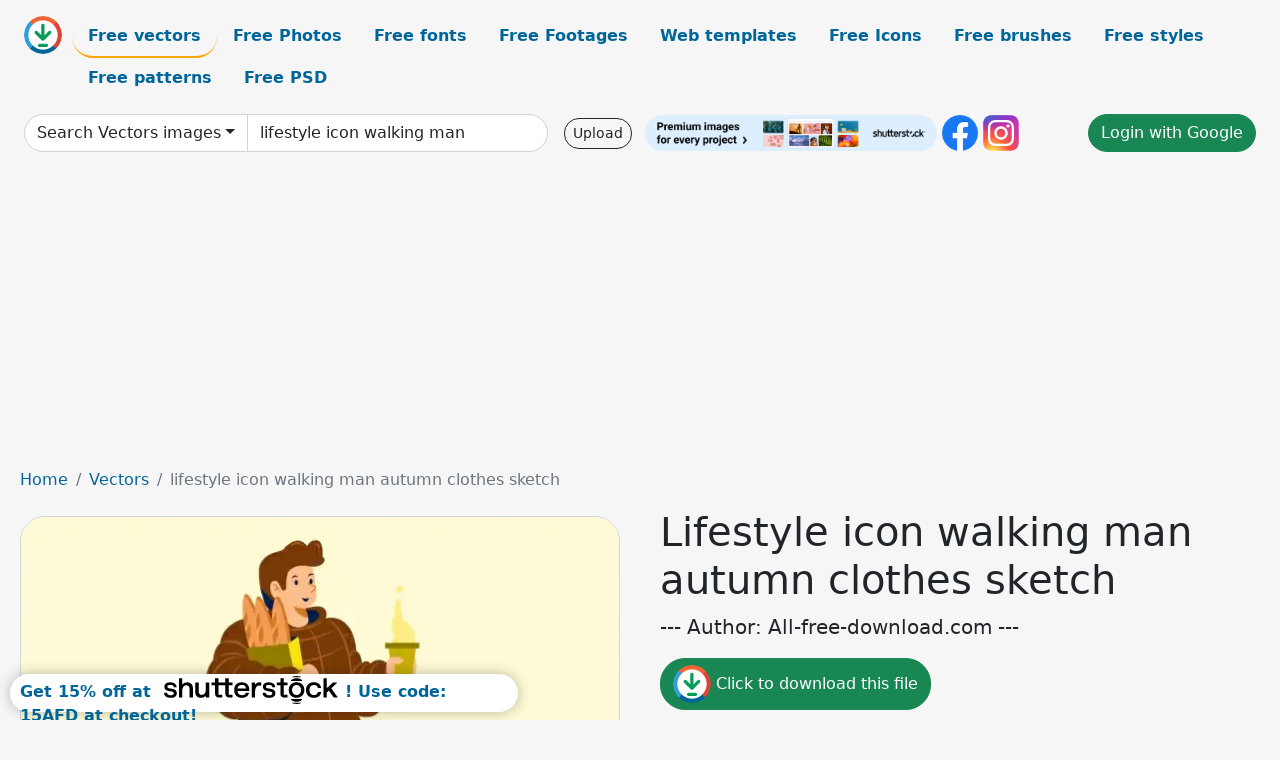

--- FILE ---
content_type: text/html; charset=UTF-8
request_url: https://all-free-download.com/free-vector/download/lifestyle_icon_walking_man_autumn_clothes_sketch_6854483.html
body_size: 10957
content:
<!doctype html>
<html lang="en">
  <head>
    <meta charset="utf-8">
    <meta name="viewport" content="width=device-width, initial-scale=1">
    <meta name="author" content="AFD">
    <meta name="generator" content="AFD">
    <meta name="robots" content="index, follow">    <title>Lifestyle icon walking man autumn clothes sketch Vectors images graphic art designs in editable .ai .eps .svg .cdr format free and easy download unlimit id:6854483</title>
    <meta name="description" content="Vectors images graphic art designs lifestyle icon walking man autumn clothes sketch in editable .ai .eps .svg .cdr format ✓ Premium quality ✓ Free for commercial use ✓ Free and easy download ✓ unlimit  id:6854483" >
    <meta name="google-site-verification" content="h8aKWdWajcitX904DxqOxb4-wcNRYncVmMmcjRRXVkE" />
    <meta name="domain" content="all-free-download.com" >

    <!-- Bootstrap core CSS -->
    <link href="https://cdn.jsdelivr.net/npm/bootstrap@5.0.2/dist/css/bootstrap.min.css" rel="stylesheet" integrity="sha384-EVSTQN3/azprG1Anm3QDgpJLIm9Nao0Yz1ztcQTwFspd3yD65VohhpuuCOmLASjC" crossorigin="anonymous">


    <link href="/libs/all.css?a=88888" rel="stylesheet" >
    <link href="/libs/social-share/sharetastic.css" rel="stylesheet">

        <!-- Favicons -->

    <link rel="apple-touch-icon" sizes="180x180" href="/apple-touch-icon.png">
    <link rel="icon" type="image/png" sizes="32x32" href="/favicon-32x32.png">
    <link rel="icon" type="image/png" sizes="16x16" href="/favicon-16x16.png">
    <link rel="manifest" href="/site.webmanifest">


    <meta property="fb:app_id"          content="1091511124955362" /> 
    <meta property="og:url"           content="https://all-free-download.com/free-vector/download/lifestyle_icon_walking_man_autumn_clothes_sketch_6854483.html" />
    <meta property="og:type"          content="website" />
    <meta property="og:title"         content="Lifestyle icon walking man autumn clothes sketch Vectors images graphic art designs in editable .ai .eps .svg .cdr format free and easy download unlimit id:6854483" />
    <meta property="og:description"   content="Vectors images graphic art designs lifestyle icon walking man autumn clothes sketch in editable .ai .eps .svg .cdr format ✓ Premium quality ✓ Free for commercial use ✓ Free and easy download ✓ unlimit  id:6854483" />
    <meta property="og:image" content="https://images.all-free-download.com/images/graphicwebp/lifestyle_icon_walking_man_autumn_clothes_sketch_6854483.webp" />
<meta property="og:image"         content="https://images.all-free-download.com/images/thumb/lifestyle_painting_walking_man_house_pet_icons_6836689.webp" />
<meta property="og:image"         content="https://images.all-free-download.com/images/thumb/lifestyle_background_walking_person_dog_shoes_icons_6836951.webp" />
<meta property="og:image"         content="https://images.all-free-download.com/images/thumb/lifestyle_icons_colored_cartoon_characters_sketch_6848075.webp" />
<meta property="og:image"         content="https://images.all-free-download.com/images/thumb/lifestyle_icon_woman_reading_book_sketch_cartoon_design_6848842.webp" />
<meta property="og:image"         content="https://images.all-free-download.com/images/thumb/working_icons_modern_man_sketch_cartoon_design_6843406.webp" />
<meta property="og:image"         content="https://images.all-free-download.com/images/thumb/lifestyle_web_template_man_communication_technology_sketch_6844109.webp" />
<meta property="og:image"         content="https://images.all-free-download.com/images/thumb/lifestyle_painting_walking_female_violinist_icon_cartoon_sketch_6840391.webp" />
<meta property="og:image"         content="https://images.all-free-download.com/images/thumb/lifestyle_background_young_man_icon_texts_message_decor_6838301.webp" />
<meta property="og:image"         content="https://images.all-free-download.com/images/thumb/lifestyle_painting_resting_lady_cartoon_character_sketch_6846861.webp" />
<meta property="og:image"         content="https://images.all-free-download.com/images/thumb/lifestyle_painting_reading_man_trees_room_sketch_6849742.webp" />
<meta property="og:image"         content="https://images.all-free-download.com/images/thumb/lifestyle_background_walking_couple_icon_blue_decor_6836933.webp" />
<meta property="og:image"         content="https://images.all-free-download.com/images/thumb/lifestyle_icons_shopping_women_sketch_cartoon_characters_6851565.webp" />
<meta property="og:image"         content="https://images.all-free-download.com/images/thumb/war_invalid_icon_walking_man_push_cart_sketch_6923260.webp" />
<meta property="og:image"         content="https://images.all-free-download.com/images/thumb/autumn_background_template_walking_people_falling_leaves_sketch_6854484.webp" />
<meta property="og:image"         content="https://images.all-free-download.com/images/thumb/businessmen_and_women_icons_collection_in_formal_clothes_6826427.webp" />
<meta property="og:image"         content="https://images.all-free-download.com/images/thumb/stylish_man_icon_smoking_gesture_cartoon_character_sketch_6841968.webp" />
<meta property="og:image"         content="https://images.all-free-download.com/images/thumb/doreamon_character_icon_walking_gesture_cute_smiling_sketch_handdrawn_cartoon_6925588.webp" />
<meta property="og:image"         content="https://images.all-free-download.com/images/thumb/lifestyle_painting_walking_couple_pet_home_icons_decor_6836688.webp" />
<meta property="og:image"         content="https://images.all-free-download.com/images/thumb/lifestyle_icons_lady_fashion_sketch_cartoon_characters_6846982.webp" />
<meta property="og:image"         content="https://images.all-free-download.com/images/thumb/office_man_icon_laptop_desk_decor_cartoon_sketch_6840070.webp" />
<meta property="og:image"         content="https://images.all-free-download.com/images/thumb/lifestyle_icons_young_girls_activities_sketch_cartoon_design_6840461.webp" />
<meta property="og:image"         content="https://images.all-free-download.com/images/thumb/shopping_lady_icon_walking_gesture_cartoon_character_sketch_6843778.webp" />
<meta property="og:image"         content="https://images.all-free-download.com/images/thumb/halloween_costume_icon_boy_in_dracula_clothing_sketch_cute_cartoon_character_outline_6927062.webp" />
<meta property="og:image"         content="https://images.all-free-download.com/images/thumb/lifestyle_icons_bicycle_riding_sketch_cartoon_characters_6854778.webp" />
<meta property="og:image"         content="https://images.all-free-download.com/images/thumb/caveman_icon_ancient_man_stone_javelin_sketch_6843264.webp" />
<meta property="og:image"         content="https://images.all-free-download.com/images/thumb/hiking_icon_man_climbing_mountain_sketch_6845097.webp" />
<meta property="og:image"         content="https://images.all-free-download.com/images/thumb/lifestyle_icon_young_girl_sketch_contemporary_design_6846939.webp" />
<meta property="og:image"         content="https://images.all-free-download.com/images/thumb/lifestyle_icon_modern_man_activities_sketch_cartoon_characters_6843509.webp" />
<meta property="og:image"         content="https://images.all-free-download.com/images/thumb/rabbit_icon_cute_cartoon_design_handdrawn_sketch_6925508.webp" />
<meta property="og:image"         content="https://images.all-free-download.com/images/thumb/waiter_icon_young_boy_cartoon_character_sketch_6843308.webp" />
<meta property="og:image"         content="https://images.all-free-download.com/images/thumb/life_icons_collection_colorful_flat_classical_sketch_6842042.webp" />
<meta property="og:image"         content="https://images.all-free-download.com/images/thumb/waiter_icon_elegant_man_food_sketch_cartoon_character_6844381.webp" />
<meta property="og:image"         content="https://images.all-free-download.com/images/thumb/man_pharmacist_icon_happy_man_cartoon_character_sketch_6927463.webp" />
<meta property="og:image"         content="https://images.all-free-download.com/images/thumb/cooking_work_painting_man_preparing_food_sketch_6847939.webp" />
<meta property="og:image"         content="https://images.all-free-download.com/images/thumb/lovely_girl_icon_cute_flat_handdrawn_cartoon_sketch_6928111.webp" />
<meta property="og:image"         content="https://images.all-free-download.com/images/thumb/human_avatars_icons_young_style_cartoon_character_sketch_6844268.webp" />
<meta property="og:image"         content="https://images.all-free-download.com/images/thumb/lifestyle_icons_reading_sketch_colored_cartoon_characters_6846582.webp" />
<meta property="og:image"         content="https://images.all-free-download.com/images/thumb/lifestyle_background_excited_young_man_radio_music_sketch_6844382.webp" />
    <script type="text/javascript">
      var page = "home";  
      var donate_email = 'H4sIAAAAAAAAAytIrMxNzStxSCqtLE7NyUkvSizIyEzWS87PBQAOXTfVGgAAAA==';
      var show_ads = true;
      var auto_paging = true;
    </script>

    <!-- Global site tag (gtag.js) - Google Analytics -->
    <script async src="https://www.googletagmanager.com/gtag/js?id=G-CGLHFKPST0"></script>
    <script>
      window.dataLayer = window.dataLayer || [];
      function gtag(){dataLayer.push(arguments);}
      gtag('js', new Date());

      gtag('config', 'G-CGLHFKPST0');
    </script>

  <!-- Google Tag Manager -->
  <script>(function(w,d,s,l,i){w[l]=w[l]||[];w[l].push({'gtm.start':
  new Date().getTime(),event:'gtm.js'});var f=d.getElementsByTagName(s)[0],
  j=d.createElement(s),dl=l!='dataLayer'?'&l='+l:'';j.async=true;j.src=
  'https://www.googletagmanager.com/gtm.js?id='+i+dl;f.parentNode.insertBefore(j,f);
  })(window,document,'script','dataLayer','GTM-NHTH87G');</script>
  <!-- End Google Tag Manager -->

<script
  src="https://code.jquery.com/jquery-3.7.1.min.js"
  integrity="sha256-/JqT3SQfawRcv/BIHPThkBvs0OEvtFFmqPF/lYI/Cxo="
  crossorigin="anonymous"></script>
  </head>
  <body>

  <header class="py-3 container-fluid">

    <div class="container-fluid mb-3 nav-flex" s>
      <a href="/" style="min-width:48px">
       <img src="/images/logo.svg" alt="all-free-download.com" title="all-free-download.com" width="38" height="38" class="rounded-circle">
      </a>         
  
      <div >
        <ul class="nav">
          <li class="nav-item"><a class="nav-link nav-active " k="free-vector" href="/free-vectors/">Free vectors</a></li>
          <li class="nav-item"><a class="nav-link " k="free-photos" href="/free-photos/">Free Photos</a></li>
          <li class="nav-item"><a class="nav-link " k="font" href="/font/">Free fonts</a></li>
          <li class="nav-item"><a class="nav-link " k="free-footage" href="/free-footage/">Free Footages</a></li>
          <li class="nav-item"><a class="nav-link " k="free-website-templates" href="/free-website-templates/">Web templates</a></li>
          <li class="nav-item"><a class="nav-link " k="free-icon" href="/free-icon/">Free Icons</a></li>
          <li class="nav-item"><a class="nav-link " k="photoshop-brushes" href="/photoshop-brushes/">Free brushes</a></li>
          <li class="nav-item"><a class="nav-link " k="photoshop-styles" href="/photoshop-styles/">Free styles</a></li>
          <li class="nav-item"><a class="nav-link " k="photoshop-patterns" href="/photoshop-patterns/">Free patterns</a></li>
          <li class="nav-item"><a class="nav-link " k="free-psd" href="/free-psd/">Free PSD</a></li>
        </ul>
      </div>

  

    </div>


    <div class="container-fluid d-grid gap-3 align-items-center" style="grid-template-columns:2fr;">
      <div class="d-flex align-items-center">
        <form class="w-100 me-3" id='search-form' action="/">
          <input type="hidden" id= "a" name="a" value="G">
          <input type="hidden" id="k" name="k" value="free-vector">
          <div class="input-group"  id="search_box">
            <a  id='search-category' href="/free-vectors/" class="btn btn-outline-dark dropdown-toggle" style="border-color: #ced4da; background-color: white;"  >Search Vectors images</a>            
            <input type="search" autocomplete="off" qqq="lifestyle icon walking man autumn clothes sketch" name="q" id="q" value="lifestyle icon walking man" class="form-control" placeholder="Search... ">
            <div id="header-suggestion"  style="border-radius: 0px 0px 25px 25px;" class="search-suggestion-box bg-white" >
              <div class="d-grid " style="grid-template-columns:1fr; ">

              <div id="search-suggestion" >                
                <a class="m-1  btn-sm btn btn-outline-dark" k="free-vector" href="/free-vector-design-service/">Request a design</a>


              </div>
              </div>
            </div>
          </div>
        </form>
        
        <div class="w-100 d-none d-lg-block d-xl-block d-xxl-block "><a class="btn btn-outline-dark btn-sm me-2" href="/upload/">Upload</a><!--<a target="_blank" rel="noreferrer" href="https://shutterstock.7eer.net/WGr5J"><img height="36px" alt="shuterstock ads" width="292" style="border-radius:25px" src="https://all-free-download.com/images/shutterstockbanner/25off770x90.png"></a>-->
<a target="_blank" rel="noreferrer" href="https://shutterstock.7eer.net/WGr5J"><img height="36px" alt="shuterstock ads" width="292" style="border-radius:25px" src="https://all-free-download.com/images/shutterstockbanner/728x90free10images.png"></a>

<a target="_blank"  rel="noreferrer" href="https://www.facebook.com/allfreedownload" ><img height="36px" width="36px" alt="facebook logo" src="/images/facebook_Logo.png"></a> 
<a target="_blank"  rel="noreferrer" href="https://www.instagram.com/all_free_download_com/" ><img height="36px" alt="instagram logo" width="36px" src="/images/Instagram_logo.svg"></a> 



</div>

        <div class="flex-shrink-0 dropdown d-none d-md-block ">
        

        		<a href="/?a=LI&li=GG" ><span class="btn btn-success btn-xs" ><i class="fa fa-google"></i>Login with Google</a></span>

        
          </ul>
        </div>
        

      </div>
    </div>

  </header>

  <div class="container-fluid pb-3">






  <nav aria-label="breadcrumb" style="margin-left:8px;">
    <ol class="breadcrumb">
      <li class="breadcrumb-item"><a href="/">Home</a></li>
      <li class="breadcrumb-item"><a href="/free-vectors/">Vectors</a></li>
      <li class="breadcrumb-item active" aria-current="page">lifestyle icon walking man autumn clothes sketch</li>
    </ol>
  </nav>

  <div class="detail-graphic-container">
    <div  class="detail-graphic-left me-5" >
  
      
      <img class="img-fluid graphic-image m-2"  width="600px"  height="600px"   alt="lifestyle icon walking man autumn clothes sketch " src="https://images.all-free-download.com/images/graphicwebp/lifestyle_icon_walking_man_autumn_clothes_sketch_6854483.webp" >
      
      
    </div>
    <div class="detail-graphic-right" >
      
        <h1>Lifestyle icon walking man autumn clothes sketch</h1>
        <blockquote class="blockquote">
        <p>--- Author: All-free-download.com ---</p>
        </blockquote>
        

       <div class="mt-2 mb-2"><a rel="nofollow" buyurl="http://buysellgraphic.com/vector-graphic/download/lifestyle_icon_walking_man_autumn_clothes_sketch_53829.html" graphic_id="6854483" imgsrc="https://images.all-free-download.com/images/graphicwebp/lifestyle_icon_walking_man_autumn_clothes_sketch_6854483.webp"  title="click to download this file" class="btn btn-success download-button" href="/?a=G&g=DL&id=6854483" ><img src="/images/download.svg" alt="download button" width="38" height="38" class="rounded-circle"> Click to download this file</a></div>

       <div>Adobe Illustrator ai ( .ai ) format, Encapsulated PostScript eps ( .eps ) format</div>
       <div>Creative commons attribution license, no redistribution</div>
  
        <div class="mt-2"><a class="btn btn-info" href="http://buysellgraphic.com/vector-graphic/download/lifestyle_icon_walking_man_autumn_clothes_sketch_53829.html">Buy a commercial licence</a></div>
        <div class=""><a href="/donate.php?email=H4sIAAAAAAAAAytIrMxNzStxSCqtLE7NyUkvSizIyEzWS87PBQAOXTfVGgAAAA==" class="btn btn-warning mb-2 mt-2">Buy a cup of coffee for our design team</a></div>

        

        <div>
          <h2>Tags</h2>
          <a class="btn btn-danger btn-sm mb-1" style="border-radius: 25px;" href="/free-vector/vector.html"><span>vector</span></a> <a class="btn btn-primary btn-sm mb-1" style="border-radius: 25px;" href="/free-vector/icon.html"><span>icon</span></a> <a class="btn btn-info btn-sm mb-1" style="border-radius: 25px;" href="/free-vector/symbol.html"><span>symbol</span></a> <a class="btn btn-warning btn-sm mb-1" style="border-radius: 25px;" href="/free-vector/illustration.html"><span>illustration</span></a> <a class="btn btn-success btn-sm mb-1" style="border-radius: 25px;" href="/free-vector/lifestyle.html"><span>lifestyle</span></a> <a class="btn btn-danger btn-sm mb-1" style="border-radius: 25px;" href="/free-vector/people.html"><span>people</span></a> <a class="btn btn-primary btn-sm mb-1" style="border-radius: 25px;" href="/free-vector/human.html"><span>human</span></a> <a class="btn btn-info btn-sm mb-1" style="border-radius: 25px;" href="/free-vector/man.html"><span>man</span></a> <a class="btn btn-warning btn-sm mb-1" style="border-radius: 25px;" href="/free-vector/sketch.html"><span>sketch</span></a> <a class="btn btn-success btn-sm mb-1" style="border-radius: 25px;" href="/free-vector/graphic.html"><span>graphic</span></a> <a class="btn btn-danger btn-sm mb-1" style="border-radius: 25px;" href="/free-vector/walk.html"><span>walk</span></a> <a class="btn btn-primary btn-sm mb-1" style="border-radius: 25px;" href="/free-vector/person.html"><span>person</span></a> <a class="btn btn-info btn-sm mb-1" style="border-radius: 25px;" href="/free-vector/walking.html"><span>walking</span></a> <a class="btn btn-warning btn-sm mb-1" style="border-radius: 25px;" href="/free-vector/male.html"><span>male</span></a> <a class="btn btn-success btn-sm mb-1" style="border-radius: 25px;" href="/free-vector/design.html"><span>design</span></a> <a class="btn btn-danger btn-sm mb-1" style="border-radius: 25px;" href="/free-vector/cartoon.html"><span>cartoon</span></a> <a class="btn btn-primary btn-sm mb-1" style="border-radius: 25px;" href="/free-vector/character.html"><span>character</span></a> <a class="btn btn-info btn-sm mb-1" style="border-radius: 25px;" href="/free-vector/outline.html"><span>outline</span></a> <a class="btn btn-warning btn-sm mb-1" style="border-radius: 25px;" href="/free-vector/fashion.html"><span>fashion</span></a> <a class="btn btn-success btn-sm mb-1" style="border-radius: 25px;" href="/free-vector/clothes.html"><span>clothes</span></a> <a class="btn btn-danger btn-sm mb-1" style="border-radius: 25px;" href="/free-vector/style.html"><span>style</span></a> <a class="btn btn-primary btn-sm mb-1" style="border-radius: 25px;" href="/free-vector/sketchy.html"><span>sketchy</span></a> <a class="btn btn-info btn-sm mb-1" style="border-radius: 25px;" href="/free-vector/cartoon-character.html"><span>cartoon character</span></a> <a class="btn btn-warning btn-sm mb-1" style="border-radius: 25px;" href="/free-vector/clothing.html"><span>clothing</span></a> <a class="btn btn-success btn-sm mb-1" style="border-radius: 25px;" href="/free-vector/autumn-icon.html"><span>autumn icon</span></a> <a class="btn btn-danger btn-sm mb-1" style="border-radius: 25px;" href="/free-vector/seasonal.html"><span>seasonal</span></a> <a class="btn btn-primary btn-sm mb-1" style="border-radius: 25px;" href="/free-vector/season.html"><span>season</span></a>         </div>


    </div>
  </div>

  


<div >
<div class="grid-item" >
<div style="border-radius: 25px;">
<script async src="//pagead2.googlesyndication.com/pagead/js/adsbygoogle.js"></script>
<!-- graphic_detail -->
<ins class="adsbygoogle"
     style="display:block"
     data-ad-client="ca-pub-5123098183322891"
     data-ad-slot="1188044160"
     data-ad-format="auto"></ins>
<script>
(adsbygoogle = window.adsbygoogle || []).push({});
</script>
</div>
</div>
</div>

<h2 style="margin: 8px;">Related vectors images files</h2>




<div id="related-graphic">
         
            <a title="lifestyle painting walking man house pet icons" href="/free-vector/download/lifestyle_painting_walking_man_house_pet_icons_6836689.html">
                <img w="778" h="1024" widht="228" height="300"   alt="lifestyle painting walking man house pet icons" src="https://images.all-free-download.com/images/thumb/lifestyle_painting_walking_man_house_pet_icons_6836689.webp" >
                <div class="jg-caption">lifestyle painting walking man house pet icons</div>
            </a>
               
            <a title="lifestyle background walking person dog shoes icons" href="/free-vector/download/lifestyle_background_walking_person_dog_shoes_icons_6836951.html">
                <img w="1024" h="586" widht="524" height="300"   alt="lifestyle background walking person dog shoes icons" src="https://images.all-free-download.com/images/thumb/lifestyle_background_walking_person_dog_shoes_icons_6836951.webp" >
                <div class="jg-caption">lifestyle background walking person dog shoes icons</div>
            </a>
               
            <a title="lifestyle icons colored cartoon characters sketch" href="/free-vector/download/lifestyle_icons_colored_cartoon_characters_sketch_6848075.html">
                <img w="2482" h="1986" widht="375" height="300"   alt="lifestyle icons colored cartoon characters sketch" src="https://images.all-free-download.com/images/thumb/lifestyle_icons_colored_cartoon_characters_sketch_6848075.webp" >
                <div class="jg-caption">lifestyle icons colored cartoon characters sketch</div>
            </a>
               
            <a title="lifestyle icon woman reading book sketch cartoon design" href="/free-vector/download/lifestyle_icon_woman_reading_book_sketch_cartoon_design_6848842.html">
                <img w="2880" h="1435" widht="602" height="300"   alt="lifestyle icon woman reading book sketch cartoon design" src="https://images.all-free-download.com/images/thumb/lifestyle_icon_woman_reading_book_sketch_cartoon_design_6848842.webp" >
                <div class="jg-caption">lifestyle icon woman reading book sketch cartoon design</div>
            </a>
               
            <a title="working icons modern man sketch cartoon design" href="/free-vector/download/working_icons_modern_man_sketch_cartoon_design_6843406.html">
                <img w="2866" h="2880" widht="299" height="300"   alt="working icons modern man sketch cartoon design" src="https://images.all-free-download.com/images/thumb/working_icons_modern_man_sketch_cartoon_design_6843406.webp" >
                <div class="jg-caption">working icons modern man sketch cartoon design</div>
            </a>
               
            <a title="lifestyle web template man communication technology sketch" href="/free-vector/download/lifestyle_web_template_man_communication_technology_sketch_6844109.html">
                <img w="2880" h="1862" widht="464" height="300"   alt="lifestyle web template man communication technology sketch" src="https://images.all-free-download.com/images/thumb/lifestyle_web_template_man_communication_technology_sketch_6844109.webp" >
                <div class="jg-caption">lifestyle web template man communication technology sketch</div>
            </a>
               
            <a title="lifestyle painting walking female violinist icon cartoon sketch" href="/free-vector/download/lifestyle_painting_walking_female_violinist_icon_cartoon_sketch_6840391.html">
                <img w="950" h="1024" widht="278" height="300"   alt="lifestyle painting walking female violinist icon cartoon sketch" src="https://images.all-free-download.com/images/thumb/lifestyle_painting_walking_female_violinist_icon_cartoon_sketch_6840391.webp" >
                <div class="jg-caption">lifestyle painting walking female violinist icon cartoon sketch</div>
            </a>
               
            <a title="lifestyle background young man icon texts message decor" href="/free-vector/download/lifestyle_background_young_man_icon_texts_message_decor_6838301.html">
                <img w="762" h="1024" widht="223" height="300"   alt="lifestyle background young man icon texts message decor" src="https://images.all-free-download.com/images/thumb/lifestyle_background_young_man_icon_texts_message_decor_6838301.webp" >
                <div class="jg-caption">lifestyle background young man icon texts message decor</div>
            </a>
               
            <a title="lifestyle painting resting lady cartoon character sketch" href="/free-vector/download/lifestyle_painting_resting_lady_cartoon_character_sketch_6846861.html">
                <img w="2274" h="2880" widht="237" height="300"   alt="lifestyle painting resting lady cartoon character sketch" src="https://images.all-free-download.com/images/thumb/lifestyle_painting_resting_lady_cartoon_character_sketch_6846861.webp" >
                <div class="jg-caption">lifestyle painting resting lady cartoon character sketch</div>
            </a>
               
            <a title="lifestyle painting reading man trees room sketch" href="/free-vector/download/lifestyle_painting_reading_man_trees_room_sketch_6849742.html">
                <img w="2849" h="2880" widht="297" height="300"   alt="lifestyle painting reading man trees room sketch" src="https://images.all-free-download.com/images/thumb/lifestyle_painting_reading_man_trees_room_sketch_6849742.webp" >
                <div class="jg-caption">lifestyle painting reading man trees room sketch</div>
            </a>
               
            <a title="lifestyle background walking couple icon blue decor" href="/free-vector/download/lifestyle_background_walking_couple_icon_blue_decor_6836933.html">
                <img w="1024" h="1018" widht="302" height="300"   alt="lifestyle background walking couple icon blue decor" src="https://images.all-free-download.com/images/thumb/lifestyle_background_walking_couple_icon_blue_decor_6836933.webp" >
                <div class="jg-caption">lifestyle background walking couple icon blue decor</div>
            </a>
               
            <a title="lifestyle icons shopping women sketch cartoon characters" href="/free-vector/download/lifestyle_icons_shopping_women_sketch_cartoon_characters_6851565.html">
                <img w="2880" h="2671" widht="323" height="300"   alt="lifestyle icons shopping women sketch cartoon characters" src="https://images.all-free-download.com/images/thumb/lifestyle_icons_shopping_women_sketch_cartoon_characters_6851565.webp" >
                <div class="jg-caption">lifestyle icons shopping women sketch cartoon characters</div>
            </a>
               
            <a title="war invalid icon walking man push cart sketch" href="/free-vector/download/war_invalid_icon_walking_man_push_cart_sketch_6923260.html">
                <img w="1920" h="1920" widht="300" height="300"   alt="war invalid icon walking man push cart sketch" src="https://images.all-free-download.com/images/thumb/war_invalid_icon_walking_man_push_cart_sketch_6923260.webp" >
                <div class="jg-caption">war invalid icon walking man push cart sketch</div>
            </a>
               
            <a title="autumn background template walking people falling leaves sketch" href="/free-vector/download/autumn_background_template_walking_people_falling_leaves_sketch_6854484.html">
                <img w="2482" h="2482" widht="300" height="300"   alt="autumn background template walking people falling leaves sketch" src="https://images.all-free-download.com/images/thumb/autumn_background_template_walking_people_falling_leaves_sketch_6854484.webp" >
                <div class="jg-caption">autumn background template walking people falling leaves sketch</div>
            </a>
               
            <a title="businessmen and women icons collection in formal clothes" href="/free-vector/download/businessmen_and_women_icons_collection_in_formal_clothes_6826427.html">
                <img w="1000" h="449" widht="668" height="300"   alt="businessmen and women icons collection in formal clothes" src="https://images.all-free-download.com/images/thumb/businessmen_and_women_icons_collection_in_formal_clothes_6826427.webp" >
                <div class="jg-caption">businessmen and women icons collection in formal clothes</div>
            </a>
               
            <a title="stylish man icon smoking gesture cartoon character sketch" href="/free-vector/download/stylish_man_icon_smoking_gesture_cartoon_character_sketch_6841968.html">
                <img w="1755" h="2880" widht="183" height="300"   alt="stylish man icon smoking gesture cartoon character sketch" src="https://images.all-free-download.com/images/thumb/stylish_man_icon_smoking_gesture_cartoon_character_sketch_6841968.webp" >
                <div class="jg-caption">stylish man icon smoking gesture cartoon character sketch</div>
            </a>
               
            <a title="doreamon character icon walking gesture cute smiling sketch handdrawn cartoon" href="/free-vector/download/doreamon_character_icon_walking_gesture_cute_smiling_sketch_handdrawn_cartoon_6925588.html">
                <img w="1797" h="1920" widht="281" height="300"   alt="doreamon character icon walking gesture cute smiling sketch handdrawn cartoon" src="https://images.all-free-download.com/images/thumb/doreamon_character_icon_walking_gesture_cute_smiling_sketch_handdrawn_cartoon_6925588.webp" >
                <div class="jg-caption">doreamon character icon walking gesture cute smiling sketch handdrawn cartoon</div>
            </a>
               
            <a title="lifestyle painting walking couple pet home icons decor" href="/free-vector/download/lifestyle_painting_walking_couple_pet_home_icons_decor_6836688.html">
                <img w="1024" h="946" widht="325" height="300"   alt="lifestyle painting walking couple pet home icons decor" src="https://images.all-free-download.com/images/thumb/lifestyle_painting_walking_couple_pet_home_icons_decor_6836688.webp" >
                <div class="jg-caption">lifestyle painting walking couple pet home icons decor</div>
            </a>
               
            <a title="lifestyle icons lady fashion sketch cartoon characters" href="/free-vector/download/lifestyle_icons_lady_fashion_sketch_cartoon_characters_6846982.html">
                <img w="2880" h="1325" widht="652" height="300"   alt="lifestyle icons lady fashion sketch cartoon characters" src="https://images.all-free-download.com/images/thumb/lifestyle_icons_lady_fashion_sketch_cartoon_characters_6846982.webp" >
                <div class="jg-caption">lifestyle icons lady fashion sketch cartoon characters</div>
            </a>
               
            <a title="office man icon laptop desk decor cartoon sketch" href="/free-vector/download/office_man_icon_laptop_desk_decor_cartoon_sketch_6840070.html">
                <img w="1024" h="731" widht="420" height="300"   alt="office man icon laptop desk decor cartoon sketch" src="https://images.all-free-download.com/images/thumb/office_man_icon_laptop_desk_decor_cartoon_sketch_6840070.webp" >
                <div class="jg-caption">office man icon laptop desk decor cartoon sketch</div>
            </a>
               
            <a title="lifestyle icons young girls activities sketch cartoon design" href="/free-vector/download/lifestyle_icons_young_girls_activities_sketch_cartoon_design_6840461.html">
                <img w="797" h="1024" widht="233" height="300"   alt="lifestyle icons young girls activities sketch cartoon design" src="https://images.all-free-download.com/images/thumb/lifestyle_icons_young_girls_activities_sketch_cartoon_design_6840461.webp" >
                <div class="jg-caption">lifestyle icons young girls activities sketch cartoon design</div>
            </a>
               
            <a title="shopping lady icon walking gesture cartoon character sketch" href="/free-vector/download/shopping_lady_icon_walking_gesture_cartoon_character_sketch_6843778.html">
                <img w="2472" h="2472" widht="300" height="300"   alt="shopping lady icon walking gesture cartoon character sketch" src="https://images.all-free-download.com/images/thumb/shopping_lady_icon_walking_gesture_cartoon_character_sketch_6843778.webp" >
                <div class="jg-caption">shopping lady icon walking gesture cartoon character sketch</div>
            </a>
               
            <a title="halloween costume icon boy in dracula clothing sketch cute cartoon character outline " href="/free-vector/download/halloween_costume_icon_boy_in_dracula_clothing_sketch_cute_cartoon_character_outline_6927062.html">
                <img w="1920" h="1920" widht="300" height="300"   alt="halloween costume icon boy in dracula clothing sketch cute cartoon character outline " src="https://images.all-free-download.com/images/thumb/halloween_costume_icon_boy_in_dracula_clothing_sketch_cute_cartoon_character_outline_6927062.webp" >
                <div class="jg-caption">halloween costume icon boy in dracula clothing sketch cute cartoon character outline </div>
            </a>
               
            <a title="lifestyle icons bicycle riding sketch cartoon characters" href="/free-vector/download/lifestyle_icons_bicycle_riding_sketch_cartoon_characters_6854778.html">
                <img w="2482" h="2481" widht="300" height="300"   alt="lifestyle icons bicycle riding sketch cartoon characters" src="https://images.all-free-download.com/images/thumb/lifestyle_icons_bicycle_riding_sketch_cartoon_characters_6854778.webp" >
                <div class="jg-caption">lifestyle icons bicycle riding sketch cartoon characters</div>
            </a>
               
            <a title="caveman icon ancient man stone javelin sketch" href="/free-vector/download/caveman_icon_ancient_man_stone_javelin_sketch_6843264.html">
                <img w="2815" h="2492" widht="339" height="300"   alt="caveman icon ancient man stone javelin sketch" src="https://images.all-free-download.com/images/thumb/caveman_icon_ancient_man_stone_javelin_sketch_6843264.webp" >
                <div class="jg-caption">caveman icon ancient man stone javelin sketch</div>
            </a>
               
            <a title="hiking icon man climbing mountain sketch" href="/free-vector/download/hiking_icon_man_climbing_mountain_sketch_6845097.html">
                <img w="2808" h="2880" widht="293" height="300"   alt="hiking icon man climbing mountain sketch" src="https://images.all-free-download.com/images/thumb/hiking_icon_man_climbing_mountain_sketch_6845097.webp" >
                <div class="jg-caption">hiking icon man climbing mountain sketch</div>
            </a>
               
            <a title="lifestyle icon young girl sketch contemporary design" href="/free-vector/download/lifestyle_icon_young_girl_sketch_contemporary_design_6846939.html">
                <img w="2482" h="2482" widht="300" height="300"   alt="lifestyle icon young girl sketch contemporary design" src="https://images.all-free-download.com/images/thumb/lifestyle_icon_young_girl_sketch_contemporary_design_6846939.webp" >
                <div class="jg-caption">lifestyle icon young girl sketch contemporary design</div>
            </a>
               
            <a title="lifestyle icon modern man activities sketch cartoon characters" href="/free-vector/download/lifestyle_icon_modern_man_activities_sketch_cartoon_characters_6843509.html">
                <img w="2866" h="2880" widht="299" height="300"   alt="lifestyle icon modern man activities sketch cartoon characters" src="https://images.all-free-download.com/images/thumb/lifestyle_icon_modern_man_activities_sketch_cartoon_characters_6843509.webp" >
                <div class="jg-caption">lifestyle icon modern man activities sketch cartoon characters</div>
            </a>
               
            <a title="rabbit icon cute cartoon design handdrawn sketch " href="/free-vector/download/rabbit_icon_cute_cartoon_design_handdrawn_sketch_6925508.html">
                <img w="1797" h="1920" widht="281" height="300"   alt="rabbit icon cute cartoon design handdrawn sketch " src="https://images.all-free-download.com/images/thumb/rabbit_icon_cute_cartoon_design_handdrawn_sketch_6925508.webp" >
                <div class="jg-caption">rabbit icon cute cartoon design handdrawn sketch </div>
            </a>
               
            <a title="waiter icon young boy cartoon character sketch" href="/free-vector/download/waiter_icon_young_boy_cartoon_character_sketch_6843308.html">
                <img w="1613" h="2880" widht="168" height="300"   alt="waiter icon young boy cartoon character sketch" src="https://images.all-free-download.com/images/thumb/waiter_icon_young_boy_cartoon_character_sketch_6843308.webp" >
                <div class="jg-caption">waiter icon young boy cartoon character sketch</div>
            </a>
               
            <a title="life icons collection colorful flat classical sketch" href="/free-vector/download/life_icons_collection_colorful_flat_classical_sketch_6842042.html">
                <img w="2112" h="2880" widht="220" height="300"   alt="life icons collection colorful flat classical sketch" src="https://images.all-free-download.com/images/thumb/life_icons_collection_colorful_flat_classical_sketch_6842042.webp" >
                <div class="jg-caption">life icons collection colorful flat classical sketch</div>
            </a>
               
            <a title="waiter icon elegant man food sketch cartoon character" href="/free-vector/download/waiter_icon_elegant_man_food_sketch_cartoon_character_6844381.html">
                <img w="2478" h="2478" widht="300" height="300"   alt="waiter icon elegant man food sketch cartoon character" src="https://images.all-free-download.com/images/thumb/waiter_icon_elegant_man_food_sketch_cartoon_character_6844381.webp" >
                <div class="jg-caption">waiter icon elegant man food sketch cartoon character</div>
            </a>
               
            <a title="man pharmacist icon happy man cartoon character sketch" href="/free-vector/download/man_pharmacist_icon_happy_man_cartoon_character_sketch_6927463.html">
                <img w="1920" h="1920" widht="300" height="300"   alt="man pharmacist icon happy man cartoon character sketch" src="https://images.all-free-download.com/images/thumb/man_pharmacist_icon_happy_man_cartoon_character_sketch_6927463.webp" >
                <div class="jg-caption">man pharmacist icon happy man cartoon character sketch</div>
            </a>
               
            <a title="cooking work painting man preparing food sketch" href="/free-vector/download/cooking_work_painting_man_preparing_food_sketch_6847939.html">
                <img w="2880" h="2036" widht="424" height="300"   alt="cooking work painting man preparing food sketch" src="https://images.all-free-download.com/images/thumb/cooking_work_painting_man_preparing_food_sketch_6847939.webp" >
                <div class="jg-caption">cooking work painting man preparing food sketch</div>
            </a>
               
            <a title="  lovely girl icon cute flat handdrawn cartoon sketch " href="/free-vector/download/lovely_girl_icon_cute_flat_handdrawn_cartoon_sketch_6928111.html">
                <img w="1920" h="1920" widht="300" height="300"   alt="  lovely girl icon cute flat handdrawn cartoon sketch " src="https://images.all-free-download.com/images/thumb/lovely_girl_icon_cute_flat_handdrawn_cartoon_sketch_6928111.webp" >
                <div class="jg-caption">  lovely girl icon cute flat handdrawn cartoon sketch </div>
            </a>
               
            <a title="human avatars icons young style cartoon character sketch" href="/free-vector/download/human_avatars_icons_young_style_cartoon_character_sketch_6844268.html">
                <img w="2864" h="2880" widht="298" height="300"   alt="human avatars icons young style cartoon character sketch" src="https://images.all-free-download.com/images/thumb/human_avatars_icons_young_style_cartoon_character_sketch_6844268.webp" >
                <div class="jg-caption">human avatars icons young style cartoon character sketch</div>
            </a>
               
            <a title="lifestyle icons reading sketch colored cartoon characters" href="/free-vector/download/lifestyle_icons_reading_sketch_colored_cartoon_characters_6846582.html">
                <img w="2880" h="2036" widht="424" height="300"   alt="lifestyle icons reading sketch colored cartoon characters" src="https://images.all-free-download.com/images/thumb/lifestyle_icons_reading_sketch_colored_cartoon_characters_6846582.webp" >
                <div class="jg-caption">lifestyle icons reading sketch colored cartoon characters</div>
            </a>
               
            <a title="lifestyle background excited young man radio music sketch" href="/free-vector/download/lifestyle_background_excited_young_man_radio_music_sketch_6844382.html">
                <img w="2478" h="2478" widht="300" height="300"   alt="lifestyle background excited young man radio music sketch" src="https://images.all-free-download.com/images/thumb/lifestyle_background_excited_young_man_radio_music_sketch_6844382.webp" >
                <div class="jg-caption">lifestyle background excited young man radio music sketch</div>
            </a>
          <!-- other items here -->
</div>

<script src="/libs/justifiedGallery.min/jquery.justifiedGallery.min.js" ></script>
<link rel="stylesheet" href="/libs/justifiedGallery.min/justifiedGallery.min.css" />

<script type="text/javascript">
$(document).ready(function() {
 
  $('#related-graphic').justifiedGallery({
      rowHeight : 188,
      lastRow : 'hide',
      margins : 3
  });

});
</script>



<div>
  <h2>Related search</h2>
  <a class="btn btn-danger btn-sm mb-1" style="border-radius: 25px;" href="/free-vector/con.html"><span>con</span></a> <a class="btn btn-primary btn-sm mb-1" style="border-radius: 25px;" href="/free-vector/icon-man.html"><span>icon man</span></a> <a class="btn btn-info btn-sm mb-1" style="border-radius: 25px;" href="/free-vector/icon-walking.html"><span>icon walking</span></a> <a class="btn btn-warning btn-sm mb-1" style="border-radius: 25px;" href="/free-vector/lifestyle.html"><span>lifestyle</span></a> <a class="btn btn-success btn-sm mb-1" style="border-radius: 25px;" href="/free-vector/lifestyle-icon.html"><span>lifestyle icon</span></a> <a class="btn btn-danger btn-sm mb-1" style="border-radius: 25px;" href="/free-vector/lifestyle-man.html"><span>lifestyle man</span></a> <a class="btn btn-primary btn-sm mb-1" style="border-radius: 25px;" href="/free-vector/man.html"><span>man</span></a> <a class="btn btn-info btn-sm mb-1" style="border-radius: 25px;" href="/free-vector/walking.html"><span>walking</span></a> <a class="btn btn-warning btn-sm mb-1" style="border-radius: 25px;" href="/free-vector/walking-man.html"><span>walking man</span></a> <a class="btn btn-success btn-sm mb-1" style="border-radius: 25px;" href="/free-vector/door-man.html"><span>door man</span></a> <a class="btn btn-danger btn-sm mb-1" style="border-radius: 25px;" href="/free-vector/muscular-man.html"><span>muscular man</span></a> <a class="btn btn-primary btn-sm mb-1" style="border-radius: 25px;" href="/free-vector/safety-icon-free.html"><span>safety icon free</span></a> <a class="btn btn-info btn-sm mb-1" style="border-radius: 25px;" href="/free-vector/headphone-icon.html"><span>headphone icon</span></a> <a class="btn btn-warning btn-sm mb-1" style="border-radius: 25px;" href="/free-vector/man-face-silhouette-vector.html"><span>man face silhouette vector</span></a> <a class="btn btn-success btn-sm mb-1" style="border-radius: 25px;" href="/free-vector/sad-man.html"><span>sad man</span></a> <a class="btn btn-danger btn-sm mb-1" style="border-radius: 25px;" href="/free-vector/free-financial-vector-icons.html"><span>free financial vector icons</span></a> <a class="btn btn-primary btn-sm mb-1" style="border-radius: 25px;" href="/free-vector/free-vector-search-icon.html"><span>free vector search icon</span></a> <a class="btn btn-info btn-sm mb-1" style="border-radius: 25px;" href="/free-vector/free-vector-man-figure.html"><span>free vector man figure</span></a> <a class="btn btn-warning btn-sm mb-1" style="border-radius: 25px;" href="/free-vector/fax-icon-vector.html"><span>fax icon vector</span></a> <a class="btn btn-success btn-sm mb-1" style="border-radius: 25px;" href="/free-vector/hot-icon.html"><span>hot icon</span></a> <a class="btn btn-danger btn-sm mb-1" style="border-radius: 25px;" href="/free-vector/green-man.html"><span>green man</span></a> <a class="btn btn-primary btn-sm mb-1" style="border-radius: 25px;" href="/free-vector/spring-icon.html"><span>spring icon</span></a> <a class="btn btn-info btn-sm mb-1" style="border-radius: 25px;" href="/free-vector/lifestyle-home.html"><span>lifestyle home</span></a> <a class="btn btn-warning btn-sm mb-1" style="border-radius: 25px;" href="/free-vector/toilet-icon-free-vector.html"><span>toilet icon free vector</span></a> <a class="btn btn-success btn-sm mb-1" style="border-radius: 25px;" href="/free-vector/cd-icon.html"><span>cd icon</span></a> <a class="btn btn-danger btn-sm mb-1" style="border-radius: 25px;" href="/free-vector/free-vector-walking-skeleton.html"><span>free vector walking skeleton</span></a> <a class="btn btn-primary btn-sm mb-1" style="border-radius: 25px;" href="/free-vector/truck-icons.html"><span>truck icons</span></a> <a class="btn btn-info btn-sm mb-1" style="border-radius: 25px;" href="/free-vector/space-man.html"><span>space man</span></a> <a class="btn btn-warning btn-sm mb-1" style="border-radius: 25px;" href="/free-vector/minus-icon.html"><span>minus icon</span></a> <a class="btn btn-success btn-sm mb-1" style="border-radius: 25px;" href="/free-vector/orange-arrow-icon.html"><span>orange arrow icon</span></a> <a class="btn btn-danger btn-sm mb-1" style="border-radius: 25px;" href="/free-vector/house-and-building-icon.html"><span>house and building icon</span></a> <a class="btn btn-primary btn-sm mb-1" style="border-radius: 25px;" href="/free-vector/suit-man-icon-vector.html"><span>suit man icon vector</span></a> </div>




<script type="text/javascript">
  page = "detail";  
</script>
<div id="graphic_id_list" id_list = "6854483" ></div>
    </div>
    <div class="container" id="main-footer">
      <div id="ssiframe"></div>
      <footer class="py-3 my-4">
        <ul class="nav justify-content-center border-bottom pb-3 mb-3">
          <li class="nav-item"><a href="/" class="nav-link px-2 ">Home</a></li>
          <li class="nav-item"><a href="/pages/licence.html" class="nav-link px-2 ">Licences</a></li>
          <li class="nav-item"><a href="/pages/term.html" class="nav-link px-2 ">Term</a></li>
          <li class="nav-item"><a href="/pages/privacy.html" class="nav-link px-2 ">Privacy</a></li>
          <li class="nav-item"><a href="/pages/about.html" class="nav-link px-2 ">About</a></li>
          <li class="nav-item"><a href="/pages/contact.html" class="nav-link px-2 ">Contact</a></li>
        </ul>
        <p class="text-center text-muted">2026 &copy; All-free-download.com</p>
      </footer>
    </div>

    <div id="info" class="bg-light">
    <img  class="closebt" src="/images/close.svg" alt="close" width="16px" height="16px" class="rounded-circle">
      <div class="d-flex">
        <div id="info-img">
        </div>
        <div>
          <div id="info-content" class="mb-2"></div>
          <div class="sharetastic"></div>
          <div>
            <a target="_blank" href="" id="btn-buy-commecial" class="btn btn-outline-dark btn-sm mb-2 mt-2">Buy a commercial licence</a>
            <a target="_blank" href="/donate.php?email=H4sIAAAAAAAAAytIrMxNzStxSCqtLE7NyUkvSizIyEzWS87PBQAOXTfVGgAAAA==" class="btn btn-outline-dark btn-sm mb-2 mt-2">Buy a cup of coffee for our design team</a>
          </div>
          <!--<a rel="noreferrer" target="_blank" href="https://shutterstock.7eer.net/c/38874/1615122/1305?sharedid=AllFreeDownload-ImageFTTest"><img height="36px" alt="shuterstock ads" width="292" style="border-radius:25px" src="https://all-free-download.com/images/shutterstockbanner/25off770x90.png"></a> -->
<a rel="noreferrer" target="_blank" href="https://shutterstock.7eer.net/c/38874/738175/1305"><img height="36px" alt="shuterstock ads" width="292" style="border-radius:25px" src="https://all-free-download.com/images/shutterstockbanner/728x90free10images.png"></a>
<h5 id="1424098"><a href="https://shutterstock.7eer.net/c/38874/1424098/1305">Get 15% off at Shutterstock! Use code: 15AFD at checkout! (Valid until 1/31/24)</a></h5>
<img height="0" width="0" src="https://shutterstock.7eer.net/i/38874/1424098/1305" style="position:absolute;visibility:hidden;" border="0" />
        </div>
      </div>
    </div> 

    <button onclick="topFunction()" id="gotop" class="btn btn-dark" title="Go to top">Top</button>
    <div id="conner-ads-cover">
      <button type="button" id='btn-conner-ads-close' class="btn-close" aria-label="Close"></button>
      <div id="conner-ads"></div>
    </div>

    <script src="https://cdn.jsdelivr.net/npm/bootstrap@5.0.2/dist/js/bootstrap.bundle.min.js" integrity="sha384-MrcW6ZMFYlzcLA8Nl+NtUVF0sA7MsXsP1UyJoMp4YLEuNSfAP+JcXn/tWtIaxVXM" crossorigin="anonymous"></script>
    <script src="/libs/jquery.cookie.js"></script>

    <script src="/libs/atc.js?r=34546"></script>


    <script src="/libs/social-share/sharetastic.js"></script>


    <script src="/libs/shuterstockads-datas.js"></script>
    <script src="/libs/all.js?r=38688868686"></script>


    <script>
      $('.sharetastic').sharetastic();
    </script>


    
    <script>

keyword = $.trim($("#q").val());
arrkeyword = keyword.split(' ');
if(arrkeyword.length>5){
    keyword = arrkeyword[0]+' '+arrkeyword[1]+' '+arrkeyword[2];
}
$("#q").val(keyword);

$("a").click(function(){
   
    keyword = $.trim($("#q").val());

    if(keyword==""){
        var arr_keywords = ["Arrow","Abstract","background", "ribbon", "label","sale","Pattern","Infographics","Banner","Flower","Ornament","icons","sticker"];
        var v_start  = randomIntFromInterval(1,arr_keywords.length-1);
        keyword = arr_keywords[v_start];
    }

    category = $.trim($("#k").val());
    if($(window).width() >= 1024){
        
        if($.cookie('sstpop')!='ssp' && $.cookie('sstpop')=='2'  && keyword!=""){

            var popup3 = 'width=1024,height=1024,toolbar=0,menubar=0,location=0,status=1,scrollbars=1,resizable=1,left=100,top=100';
            var popupName = "Shutterstock.com";
            if(category=="free-vector"){
                var popurl = "https://shutterstock.7eer.net/WGr5J";
            }else{
                var popurl = "https://shutterstock.7eer.net/WGr5J";
            }
            newwindow=window.open(popurl,popupName,popup3);
            var date = new Date();
            date.setTime(date.getTime() + (30 * 60 * 1000));                
            $.cookie('sstpop', 'ssp', {expires: date, path: '/' });         
        }else{
            var date = new Date();
            date.setTime(date.getTime() + (1 * 60 * 60 * 1000));                
            if($.cookie('sstpop')!='ssp') $.cookie('sstpop', '2', {expires: date, path: '/' }); 

        }

    }

});

</script>
    <right_before_body></right_before_body>    
    <style>
.corner_button {
	background-color:#fff;
    width: 118px;
    display:none;
    height: 38px;
    position: fixed;
    bottom: 58px;
    left: 0px;
    margin: 0px -10px -10px 0px;
    padding: 0px 10px 10px 0px;
    z-index: 90;
    border-radius: 10px;
    box-shadow: 0px 0px 13px rgba(35, 31, 32, 0.3);
    transition: all 2s ease 0s;
}

.corner_banner {
	background-color:#fff;
	display:none;
    width: 508px;
    height: 38px;
    position: fixed;
    bottom: 8px;
    left: 0px;
    margin: 0px 10px 0px 10px;
    padding: 6px 10px 10px 10px;
    z-index: 90;
    border-radius: 19px;
    box-shadow: 0px 0px 13px rgba(35, 31, 32, 0.3);
    transition: all 2s ease 0s;
}

.conner_close{
	width:36px;height:30px;
	color:red;
	cursor: pointer;
    position: fixed;
    z-index: 90;
    bottom: 100px;
    left: 0px;    
}
</style>

<div class="corner_button" id="corner_button" ><img width="118px" src="https://www.shutterstock.com/assets/images/shutterstock-logo-pos.svg"></div>
<div class="corner_banner d-sm-none  d-md-block d-lg-block d-xl-block " id="corner_banner" >
    <div id="conner_content" >
    <div>
        <b><a href="https://shutterstock.7eer.net/WGr5J">Get 15% off at <img height="28px" alt="shutterstock logo" width="188px" style="margin-top:-6px" src="https://www.shutterstock.com/assets/images/shutterstock-logo-pos.svg">! Use code: 15AFD at checkout!</a></b>
        <img height="0" width="0" src="https://shutterstock.7eer.net/i/38874/1424098/1305" style="position:absolute;visibility:hidden;" border="0" />
        </div>
    </div>
</div>
</div>





    
  </body>
</html>
<cache file='/backup/cache_afd2021/graphic/6854483.php' time='28-01-2026 07:11:22' ></cache>




--- FILE ---
content_type: text/html; charset=utf-8
request_url: https://www.google.com/recaptcha/api2/aframe
body_size: 135
content:
<!DOCTYPE HTML><html><head><meta http-equiv="content-type" content="text/html; charset=UTF-8"></head><body><script nonce="l07wYI0ibcTxJjDNgtjNrg">/** Anti-fraud and anti-abuse applications only. See google.com/recaptcha */ try{var clients={'sodar':'https://pagead2.googlesyndication.com/pagead/sodar?'};window.addEventListener("message",function(a){try{if(a.source===window.parent){var b=JSON.parse(a.data);var c=clients[b['id']];if(c){var d=document.createElement('img');d.src=c+b['params']+'&rc='+(localStorage.getItem("rc::a")?sessionStorage.getItem("rc::b"):"");window.document.body.appendChild(d);sessionStorage.setItem("rc::e",parseInt(sessionStorage.getItem("rc::e")||0)+1);localStorage.setItem("rc::h",'1770054268513');}}}catch(b){}});window.parent.postMessage("_grecaptcha_ready", "*");}catch(b){}</script></body></html>